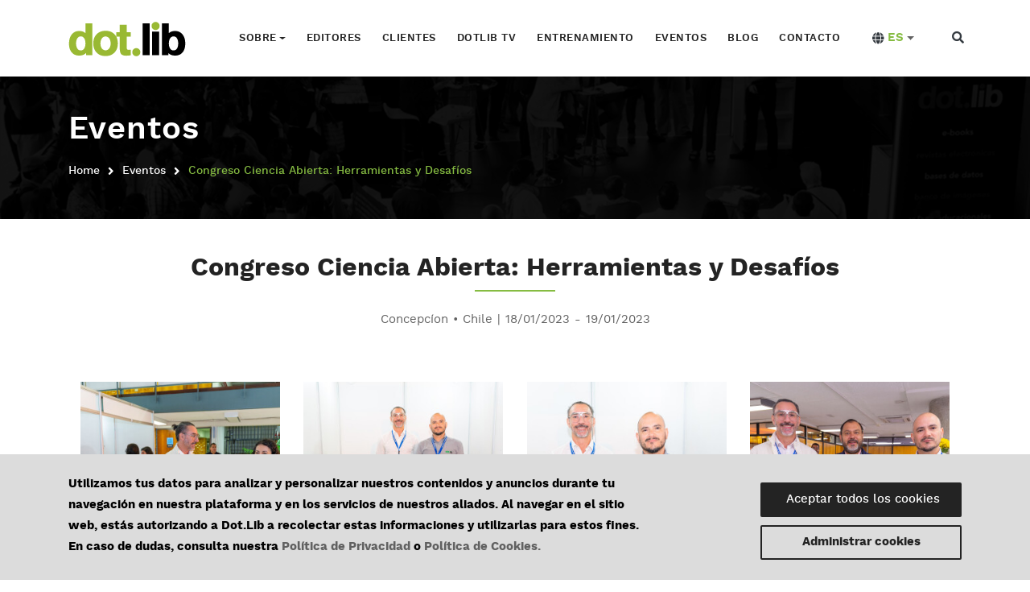

--- FILE ---
content_type: text/html; charset=UTF-8
request_url: https://dotlib.com/es/eventos/congreso-ciencia-abierta-herramientas-y-desafios
body_size: 6574
content:
<!DOCTYPE html>
<html lang="es">

<head>

<!-- metas -->
    <meta charset="utf-8">
    <meta http-equiv="X-UA-Compatible" content="IE=edge" />
    <meta name="viewport" content="width=device-width, initial-scale=1.0, maximum-scale=1.0, user-scalable=no">
    <meta name="csrf-token" content="BMyOdy18kIdWNgxWXkfBfv8quDDExJwj6stocwkL">
    <meta property="fb:app_id" content="826110371201214">
    <meta name="locales" content="pt,en,es">

    
    
    <link rel="alternate" hreflang="es" href="https://dotlib.com/es/eventos/congreso-ciencia-abierta-herramientas-y-desafios" />

    <link rel="prefetch" href="/theme/all.css" as="style">
    <link rel="prefetch" href="/theme/plugins.css" as="style">
    <link rel="prefetch" href="/css/custom.css" as="style">
    <link rel="prefetch" href="/theme/all.js" as="script">
    <link rel="prefetch" href="/js/custom.js?id=1ba500852bfac03d09c2acdf2670847f"  as="script">
    <link rel="prefetch" href="/fonts/worksans/worksans-regular-webfont.woff2" as="font">
    <link rel="prefetch" href="/fonts/worksans/worksans-semibold-webfont.woff2" as="font">
    <link rel="prefetch" href="/fonts/worksans/worksans-bold-webfont.woff2" as="font">
    <link rel="prefetch" href="/fonts/worksans/worksans-medium-webfont.woff2" as="font">

    <!-- Google reCAPTCHA V2 - Checkbox -->
    <meta name="recaptcha_site_key" content="6LeP9qUUAAAAAOh0qmjaaKD6yyEPKu_Ucv3RWRuM">


<!-- title  -->
    <title>Dot.Lib - Congreso Ciencia Abierta: Herramientas y Desafíos </title>

    <!-- favicon -->
    <link rel="shortcut icon" href="/theme/img/favicon.ico">

    <!-- plugins -->
    <link rel="stylesheet" href="/theme/plugins.css?id=c4536e28baf49ff94be546d209f48209" />

    <!-- styles -->
    <link rel="stylesheet" href="/theme/all.css?id=fce4cec16f4af2fa8c263b9b888d8d08" />
    <link rel="stylesheet" href="/css/custom.css?id=51ec80c08d1d45baaab40dec9c6836c3" />

    <link rel="stylesheet" href="https://cdnjs.cloudflare.com/ajax/libs/material-design-iconic-font/2.2.0/css/material-design-iconic-font.min.css">

<!-- Google reCaptcha JavaScript -->
    <script src="https://www.google.com/recaptcha/api.js?onload=onloadCallback&render=explicit" async defer></script>
    <script>
    window.fbAsyncInit = function() {
      FB.init({
        appId      : '826110371201214',
        xfbml      : true,
        version    : 'v6.0'
      });
      FB.AppEvents.logPageView();
    };

    (function(d, s, id){
       var js, fjs = d.getElementsByTagName(s)[0];
       if (d.getElementById(id)) {return;}
       js = d.createElement(s); js.id = id;
       js.src = "https://connect.facebook.net/en_US/sdk.js";
       fjs.parentNode.insertBefore(js, fjs);
     }(document, 'script', 'facebook-jssdk'));
</script>

    </head>

<body>

<!-- start page loading -->
<div id="preloader">
    <div class="row loader">
        <div class="loader-icon"></div>
    </div>
</div>
<!-- end page loading -->

<!-- start main-wrapper section -->
<div class="main-wrapper">
    <h1 class="display-none">Dot.lib</h1>

    <!-- start header section -->
<header class="fixedHeader">
    <div class="navbar-default">

        <!-- start top search -->
<div class="top-search bg-theme">
    <div class="container">
        <form class="search-form" method='get' action="https://dotlib.com/es/busqueda" accept-charset="utf-8">
            <div class="input-group">
                <span class="input-group-addon cursor-pointer">
                    <button class="search-form_submit font-size18 text-white" type="submit">
                        <i class="fas fa-search align-middle"></i>
                    </button>
                </span>
                <input type="text" class="search-form_input form-control" name="q" autocomplete="off"
                       placeholder="Haga su búsqueda...">
                <span class="input-group-addon close-search">
                    <i class="fas fa-times font-size18 line-height-28 margin-5px-top"></i>
                </span>
            </div>
        </form>
    </div>
</div>
<!-- end top search -->

        <div class="container">
            <div class="row align-items-center">
                <div class="col-12 col-lg-12">
                    <div class="menu_area alt-font">
                        <nav class="navbar navbar-expand-lg navbar-light no-padding justify-content-between">
                            <h1 class="display-none">Menu</h1>
                            <div class="navbar-header navbar-header-custom">
                                <!-- start logo -->
                                <a href="https://dotlib.com/es" class="navbar-brand">
                                    <img id="logo" src="/theme/img/logos/logo.png" alt="logo">
                                </a>
                                <!-- end logo -->
                            </div>

                            <div class="navbar-toggler"></div>

                            <!-- menu area -->
                            <ul class="navbar-nav" id="nav">
                                <li class="dropdown px-2">
                                    <a class="dropdown-toggle d-flex align-items-center" href="#" id="navbarDropdown" role="button" data-toggle="dropdown" aria-haspopup="true" aria-expanded="false">
                                        Sobre
                                    </a>
                                    <div class="dropdown-menu rounded-2 bg-dark" aria-labelledby="navbarDropdown">
                                        <a class="dropdown-item text-white not-hover " href="https://dotlib.com/es/sobre">Sobre nosotros</a>
                                        <a class="dropdown-item text-white not-hover " href="https://dotlib.com/es/equipo">Equipo</a>
                                        <a class="dropdown-item text-white not-hover " href="https://dotlib.com/es/servicios">Servicios</a>
                                    </div>
                                </li>
                                <li class="px-2"><a class="" href="https://dotlib.com/es/editores">Editores</a></li>
                                <li class="px-2"><a class="" href="https://dotlib.com/es/clientes">Clientes</a></li>
                                <li class="px-2"><a class="" href="https://dotlib.com/es/dotlib-tv">Dotlib TV</a></li>
                                <li class="px-2"><a class="" href="https://dotlib.com/es/horario-de-entrenamiento">Entrenamiento</a></li>
                                <li class="px-2"><a class="" href="https://dotlib.com/es/eventos">Eventos</a></li>

                                
                                                                    <li class="px-2"><a class="" href="https://dotlib.com/es/blog">Blog</a></li>
                                
                                <li class="px-2"><a class="" href="https://dotlib.com/es/contacto">Contacto</a></li>
                            </ul>
                            <!-- end menu area -->

                            <!-- start attribute navigation -->
                            <div class="d-flex align-items-center">
                                <div class="dropdown dropdown-locale ml-auto mr-3 mr-lg-4 m-lg-0">
                                    <a href="#" class="dropdown-toggle d-flex align-items-center text-uppercase"
                                       role="button" id="dropdownMenuLanguage" data-toggle="dropdown"
                                       aria-haspopup="true" aria-expanded="false">
                                        <i class="text-dark fas fa-globe mr-1"></i>
                                        <b class="text-theme-color">es</b>
                                    </a>

                                    <div class="dropdown-menu lang-list bg-dark rounded-2"
                                         aria-labelledby="dropdownMenuLanguage">
                                        
                                                                                    <a class="dropdown-item text-white font-size14 py-2 "
                                               href="https://dotlib.com/es/locale">PT</a>
                                                                                    <a class="dropdown-item text-white font-size14 py-2 "
                                               href="https://dotlib.com/es/locale/en">EN</a>
                                                                                    <a class="dropdown-item text-white font-size14 py-2 active-link"
                                               href="https://dotlib.com/es/locale/es">ES</a>
                                                                            </div>
                                </div>

                                <div class="attr-nav sm-no-margin sm-margin-70px-right xs-margin-65px-right">
                                    <ul>
                                        <li class="search">
                                            <a class="text-dark" href="javascript:void(0)">
                                                <i class="align-middle fas fa-search"></i>
                                            </a>
                                        </li>
                                    </ul>
                                </div>
                            </div>
                            <!-- end attribute navigation -->

                        </nav>
                    </div>
                </div>
            </div>
        </div>
    </div>

</header>
<!-- end header section -->

        <!-- start page title section -->
<section class="page-title-section bg-img cover-background "
         data-overlay-dark="7"
         data-background="https://s3.amazonaws.com/assets.dotlib.com/public/images/DotLib_Events.png"
         style="background-image: url(https://s3.amazonaws.com/assets.dotlib.com/public/images/DotLib_Events.png);">
    <div class="container">

        <div class="row">
            <div class="col-md-12">
                <h1>Eventos</h1>
            </div>
            <div class="col-md-12 d-none d-md-block">
                <ul>
    <li><a href="https://dotlib.com/es">Home</a></li>
                        <li><a href="https://dotlib.com/es/eventos">Eventos</a></li>
                                <li>Congreso Ciencia Abierta: Herramientas y Desafíos</li>
            </ul>
            </div>
        </div>

    </div>
</section>
<!-- start page title section -->

    <!-- Events detail section -->
    <section>
    <div class="container">
        <div class="section-heading">
            <h3>Congreso Ciencia Abierta: Herramientas y Desafíos</h3>
            <p class="width-55 sm-width-75 xs-width-95">
                Concepcíon • Chile | 18/01/2023 - 19/01/2023
            </p>
        </div>

        <div class="gallery text-center width-100">
                                                <div class="col-lg-3 col-md-6 items finance">
    <a href="https://s3.amazonaws.com/assets.dotlib.com/events/congreso-ciencia-abierta-herramientas-y-desafios/2023/01/biblioteca-udec-132.jpg" class="popimg">
        <div class="project-grid">
            <div class="project-grid-img">
                <img alt="img" src="https://s3.amazonaws.com/assets.dotlib.com/events/congreso-ciencia-abierta-herramientas-y-desafios/2023/01/thumb/biblioteca-udec-132.jpg">
            </div>
        </div>
    </a>
</div>
                                    <div class="col-lg-3 col-md-6 items finance">
    <a href="https://s3.amazonaws.com/assets.dotlib.com/events/congreso-ciencia-abierta-herramientas-y-desafios/2023/01/biblioteca-udec-81.jpg" class="popimg">
        <div class="project-grid">
            <div class="project-grid-img">
                <img alt="img" src="https://s3.amazonaws.com/assets.dotlib.com/events/congreso-ciencia-abierta-herramientas-y-desafios/2023/01/thumb/biblioteca-udec-81.jpg">
            </div>
        </div>
    </a>
</div>
                                    <div class="col-lg-3 col-md-6 items finance">
    <a href="https://s3.amazonaws.com/assets.dotlib.com/events/congreso-ciencia-abierta-herramientas-y-desafios/2023/01/biblioteca-udec-82.jpg" class="popimg">
        <div class="project-grid">
            <div class="project-grid-img">
                <img alt="img" src="https://s3.amazonaws.com/assets.dotlib.com/events/congreso-ciencia-abierta-herramientas-y-desafios/2023/01/thumb/biblioteca-udec-82.jpg">
            </div>
        </div>
    </a>
</div>
                                    <div class="col-lg-3 col-md-6 items finance">
    <a href="https://s3.amazonaws.com/assets.dotlib.com/events/congreso-ciencia-abierta-herramientas-y-desafios/2023/01/biblioteca-udec-dia-2-45.jpg" class="popimg">
        <div class="project-grid">
            <div class="project-grid-img">
                <img alt="img" src="https://s3.amazonaws.com/assets.dotlib.com/events/congreso-ciencia-abierta-herramientas-y-desafios/2023/01/thumb/biblioteca-udec-dia-2-45.jpg">
            </div>
        </div>
    </a>
</div>
                                    <div class="col-lg-3 col-md-6 items finance">
    <a href="https://s3.amazonaws.com/assets.dotlib.com/events/congreso-ciencia-abierta-herramientas-y-desafios/2023/01/biblioteca-udec-dia-2-7.jpg" class="popimg">
        <div class="project-grid">
            <div class="project-grid-img">
                <img alt="img" src="https://s3.amazonaws.com/assets.dotlib.com/events/congreso-ciencia-abierta-herramientas-y-desafios/2023/01/thumb/biblioteca-udec-dia-2-7.jpg">
            </div>
        </div>
    </a>
</div>
                                    </div>
    </div>
</section>

                <section class="politic_cookies">
    <div class="container">
        <div class="row">
            <div class="col-lg-8">
                Utilizamos tus datos para analizar y personalizar nuestros contenidos y anuncios durante tu navegación en nuestra plataforma y en los servicios de nuestros aliados. Al navegar en el sitio web, estás autorizando a Dot.Lib a recolectar estas informaciones y utilizarlas para estos fines. En caso de dudas, consulta nuestra <a href="https://privacidad.dotlib.com//eventos/congreso-ciencia-abierta-herramientas-y-desafios" target="_blank">Política de Privacidad</a> o  <a href="https://privacidad.dotlib.com?tab=cookie" target="_blank">Política de Cookies.</a>            </div>
            <div class="col-lg-4">
                <button class="js_SavePolitic" id="button-undestood-disclaimer"
                        data-post="https://dotlib.com/es/politic-cookies">Aceptar todos los cookies</button>

                <button id="button-manage-cookies"
                        href="#" data-toggle="modal" data-target="#modalAcceptCookies">Administrar cookies</button>
            </div>
        </div>
    </div>
</section>
    
    <div class="modal fade" id="modalAcceptCookies" tabindex="-1" role="dialog" aria-hidden="true">
    <div class="modal-dialog modal-dialog-centered" role="document" style="max-width: 750px !important;">
        <div class="modal-content">
            <div class="modal-header">
                <h3 class="title-modal-accept-cookies m-0">Centro de preferencias de privacidad</h3>
                <button type="button" class="close" data-dismiss="modal" aria-label="Close">
                    <span aria-hidden="true">&times;</span>
                </button>
            </div>
            <div class="modal-body">
                <p>Cuando visitas un sitio, este puede almacenar o recopilar informaciones en tu navegador, especialmente cookies. Esta información puede ser sobre usted, sus preferencias o su dispositivo y es usada mayoritariamente para hacer el sitio funcionar como esperado. Esta información usualmente no va a te identificar directamente, pero se puede entregar una experiencia más personalizada. Como respetamos tu derecho a privacidad, puedes optar por no permitir ciertos tipos de cookies. Clica en los títulos de cada categoría para saber más y cambiar las configuraciones predeterminadas. Todavía, bloquear ciertos tipos de cookies puede afectar tu experiencia usando el sitio y los servicios por él ofrecidos.</p>
                <h5 class="subtitle-modal-accept-cookies">Administrar preferencias de cookies</h5>

                
                                                                                        <div class="card">
                                <div class="card-header" role="tab" id="headingLast">
                                    <div class="d-flex justify-content-between align-items-center" style="margin-top: 0.5rem">
                                        <button class="btn btn-link btn-expand" type="button" data-toggle="collapse" data-target="#collapse0" aria-expanded="false">
                                            <i class="fas fa-plus"></i>
                                            <i class="fas fa-minus" style="display: none;"></i>
                                        </button>
                                        <div>
                                            <span id="title-cookie-in-modal" class="text-left" aria-valuetext="cookies_estritamente_necessarios">
                                                Cookies estritamente necessários
                                            </span>
                                        </div>
                                        <div class="ml-auto always-active-cookies">
                                            Siempre activos                                        </div>
                                    </div>
                                    <div id="collapse0" aria-labelledby="heading" class="collapse">
                                        <p><p>Alguns cookies que usamos são essenciais para o funcionamento do nosso site. Eles geralmente são definidos apenas em resposta a ações feitas por você, o que equivale a uma solicitação de serviços, como definir suas preferências de privacidade, efetuar login ou preencher formulários. Você pode configurar seu navegador para bloqueá-los ou alertá-lo sobre esses cookies, mas algumas partes do site podem não funcionar..</p></p>
                                    </div>
                                </div>
                            </div>
                                                                                                <div class="card">
                                <div class="card-header" role="tab" id="headingLast">
                                    <div class="d-flex justify-content-between align-items-center" style="margin-top: 0.5rem">
                                        <button class="btn btn-link btn-expand" type="button" data-toggle="collapse" data-target="#collapse1" aria-expanded="false">
                                            <i class="fas fa-plus"></i>
                                            <i class="fas fa-minus" style="display: none;"></i>
                                        </button>
                                        <div class="title-card-modal">
                                            <span id="title-cookie-in-modal" class="text-left" aria-valuetext="cookies_de_segmentacao_e_rastreamento">
                                                Cookies de segmentação e rastreamento
                                            </span>
                                        </div>
                                        <label class="switch ml-auto">
                                            <input type="checkbox" checked>
                                            <span class="slider round"
                                                  id="slider-round-to-accept-cookies-1"></span>
                                        </label>
                                    </div>
                                    <div id="collapse1" class="collapse" aria-labelledby="heading1">
                                        <p><p>Estes cookies são definidos através do nosso site pelos nossos parceiros de publicidade. Eles podem ser usados por essas empresas para criar um perfil de seus interesses e exibir anúncios relevantes em outros sites. Eles trabalham identificando exclusivamente seu navegador e dispositivo. Se você não permitir esses cookies, não experimentará nossa publicidade segmentada em diferentes sites. Esses cookies coletam informações relacionadas à origem da sua visita, onde você foi exposto à publicidade de nossa empresa, que recurso de publicidade você viu, se você chegou direta ou indiretamente ao nosso site, o dispositivo usado para visitar nosso site e quais downloads você realizou. Essas informações são coletadas anonimamente por meio de fornecedores terceirizados. Além disso, também utilizamos cookies em determinadas páginas do nosso site para nos comunicarmos com fornecedores de dados de terceiros para expandir seu comportamento digital. Isso nos ajuda a entender e segmentar anúncios mais relevantes no futuro. As informações que recebemos são todas agregadas e anônimas, mas incluem estatísticas como dados demográficos, comportamento online, interesses de produtos e estilo de vida. Os cookies de segmentação e rastreamento são fornecidos por fornecedores confiáveis de terceiros. Caso necessite de mais informações sobre nossos fornecedores e como esses cookies operam, entre em contato conosco enviando um e-mail para o seguinte endereço: <a href="mailto:lgpd@dotlib.com">lgpd@dotlib.com</a>.<br></p></p>
                                    </div>
                                </div>
                            </div>
                                                            
                            </div>
            <div class="modal-footer">
                <button type="button" class="js_SavePolitic btn btn-success" id="button-to-accept-cookies" data-dismiss="modal"
                        aria-label="Close" data-post="https://dotlib.com/es/politic-cookies">
                    <div id="text-button-to-accept-cookies">Confirmar mis elecciones</div>
                </button>
            </div>
        </div>
    </div>
</div>


    <!-- start footer section -->
<footer>
    <div class="container">
        <div class="row">
            <div class="col-lg-2 col-md-2 sm-margin-30px-bottom">
                <a href="https://dotlib.com/es">
                    <img alt="footer-logo" src="/theme/img/logos/logo-footer.png">
                </a>
            </div>

            <article class="col-lg-7 col-md-7 sm-margin-30px-bottom d-lg-block">
                <h3 class="footer-title-style2 text-theme-color font-weight-700">Menú</h3>
                <div class="row">
                    <div class="col-md-4 no-padding-right xs-padding-15px-right">
                        <ul class="footer-list xs-margin-5px-bottom">
                            <li><a href="https://dotlib.com/es/sobre">Sobre nosotros</a></li>
                            <li><a href="https://dotlib.com/es/equipo">Equipo</a></li>
                            <li><a href="https://dotlib.com/es/editores">Editores</a></li>
                            <li><a href="https://dotlib.com/es/servicios">Servicios</a></li>
                        </ul>
                    </div>
                    <div class="col-md-4 no-padding-right xs-padding-15px-right">
                        <ul class="footer-list xs-margin-5px-bottom">
                            <li><a href="https://dotlib.com/es/eventos">Eventos</a></li>
                            <li><a href="https://dotlib.com/es/clientes">Clientes</a></li>
                                                            <li><a href="https://dotlib.com/es/blog">Blog</a></li>
                            
                                                            <li><a href="https://dotlib.com/es/dotlib-tv">DotLib TV</a></li>
                                                    </ul>
                    </div>
                    <div class="col-md-4 no-padding-right xs-padding-15px-right">
                        <ul class="footer-list xs-margin-5px-bottom">
                            <li><a href="https://dotlib.com/es/contacto">Contacto</a></li>
                            <li><a href="https://privacidad.dotlib.com/" target="_blank">Política de Privacidad</a></li>
                            <li><a href="https://privacidad.dotlib.com/?tab=cookie" target="_blank">Política de Cookies</a></li>
                        </ul>
                    </div>
                </div>
            </article>

            <article class="col-lg-3 col-md-3">
                <h3 class="footer-title-style2 text-theme-color font-weight-700">Productos</h3>
                <ul class="footer-list">
                    <li>
                        <a href="https://meds.cognys.com/" target="_blank">Cognys Meds</a>
                    </li>
                </ul>
            </article>
        </div>
    </div>
    <div class="footer-bar xs-font-size13">
        <div class="container">
            <div class="row">
                <div class="col-md-6 text-left">
                    <a href="https://www.linkedin.com/company/dotlib/" target="_blank" rel="nofollow"><img class="social-icon" src="https://dotlib.com/theme/img/icons/icoin.png" alt="DotLib no Linkedin"></a>
                    <a href="https://business.facebook.com/dotliblatam/" target="_blank" rel="nofollow"><img class="social-icon" src="https://dotlib.com/theme/img/icons/icoface.png" alt="DotLib no Facebook"></a>
                    <a href="https://www.instagram.com/dotliblatam/" target="_blank" rel="nofollow"><img class="social-icon" src="https://dotlib.com/theme/img/icons/icoinsta.png" alt="DotLib no Instagram"></a>
                    <a href="https://twitter.com/dotlib" target="_blank" rel="nofollow"><img class="social-icon" src="https://dotlib.com/theme/img/icons/icotwitter.png" alt="DotLib no Tumbler"></a>
                    <a href="https://www.youtube.com/user/tvdotlib" target="_blank" rel="nofollow"><img class="social-icon" src="https://dotlib.com/theme/img/icons/icoyoutube.png" alt="DotLib no Tumbler"></a>
                </div>
                <div class="col-md-6 text-right">
                    <p>&copy; Copyright Dot.lib 2026. All Rights Reserved..</p>
                </div>
            </div>
        </div>
    </div>
</footer>
<!-- end footer section -->

</div>

<!-- all scripts site -->
<script src="/theme/all.js?id=af61c0e422632fa4b90c5cbf6ab2f907"></script>
<script src="/js/custom.js?id=1ba500852bfac03d09c2acdf2670847f"></script>

            <script>

            $(document).ready(function() {
                $('.btn-expand').click(function() {
                    const card = $(this).closest('.card');
                    const collapse = card.find('.collapse');
                    const expandIcon = $(this).find('.fas');

                    if (collapse.hasClass('show')) {
                        expandIcon.addClass('fa-plus').removeClass('fa-minus');
                        collapse.collapse('hide');
                    } else {
                        $('.card .collapse.show').collapse('hide');
                        $('.card .btn-expand .fas').removeClass('fa-minus').addClass('fa-plus');

                        expandIcon.removeClass('fa-plus').addClass('fa-minus');
                        collapse.collapse('show');
                    }
                });

                $('.collapse').on('hidden.bs.collapse', function () {
                    const card = $(this).closest('.card');
                    card.find('.btn-expand .fas').removeClass('fa-minus').addClass('fa-plus');
                });
            });

            const key = 1;
            const checkboxes = $('[id^=slider-round-to-accept-cookies-]');
            const cookies = [];

            $('#slider-round-to-accept-cookies-last').click(function () {
                for (let i = 0; i <= key; i++) {
                    if ($('#slider-round-to-accept-cookies-last').parent().find('input').is(':checked')) {
                        $('#slider-round-to-accept-cookies-' + i).parent().find('input').prop('checked', false);
                    } else {
                        $('#slider-round-to-accept-cookies-' + i).parent().find('input').prop('checked', true);
                    }
                }
            });

            function updateCookies() {
                cookies.length = 0;
                checkboxes.each(function (i, checkbox) {
                    if ($(checkbox).parent().find('input').is(':checked')) {
                        const type = $(checkbox).parent().siblings().find('span').attr('aria-valuetext');
                        cookies.push(type);
                    }
                });
            }

            $('.card-header').click(function () {
                updateCookies();
            });

            $('#button-to-accept-cookies').click(function () {
                updateCookies();

                $.ajax({
                    url: 'https://dotlib.com/es/cookies-accepted',
                    type: 'POST',
                    data: {
                        cookies: cookies,
                        _token: 'BMyOdy18kIdWNgxWXkfBfv8quDDExJwj6stocwkL'
                    },
                });
            });

            $('#button-undestood-disclaimer').click(function () {
                updateCookies();

                $.ajax({
                    url: 'https://dotlib.com/es/cookies-accepted',
                    type: 'POST',
                    data: {
                        cookies: cookies,
                        _token: 'BMyOdy18kIdWNgxWXkfBfv8quDDExJwj6stocwkL'
                    },
                });
            });
        </script>
    
<script>
    $(function () {
        $('[data-modal]').on('click', function (e) {
            e.preventDefault();
            let modal = $('#contactModal');
            let contactType = $(this).data('contact-type');

            modal.modal('show');

            let contatcTypeInput = modal.find('form').find('input[name="contact_type"]');

            if (typeof contactType !== 'undefined') {
                contatcTypeInput.val(contactType)
            } else {
                contatcTypeInput.val('message')
            }
        });
    });
</script>
</body>

</html>


--- FILE ---
content_type: text/css
request_url: https://dotlib.com/css/custom.css?id=51ec80c08d1d45baaab40dec9c6836c3
body_size: 6482
content:
/*! Generated by Font Squirrel (https://www.fontsquirrel.com) on May 7, 2019 */@font-face{font-family:Work Sans;font-style:normal;font-weight:100;src:url(/fonts/worksans/worksans-thin-webfont.woff2) format("woff2"),url(/fonts/worksans/worksans-thin-webfont.woff) format("woff"),url(/fonts/worksans/worksans-thin-webfont.ttf) format("truetype")}@font-face{font-family:Work Sans;font-style:italic;font-weight:300;src:url(/fonts/worksans/worksans-thinitalic-webfont.woff2) format("woff2"),url(/fonts/worksans/worksans-thinitalic-webfont.woff) format("woff"),url(/fonts/worksans/worksans-thinitalic-webfont.ttf) format("truetype")}@font-face{font-family:Work Sans;font-style:normal;font-weight:600;src:url(/fonts/worksans/worksans-semibold-webfont.woff2) format("woff2"),url(/fonts/worksans/worksans-semibold-webfont.woff) format("woff"),url(/fonts/worksans/worksans-semibold-webfont.ttf) format("truetype")}@font-face{font-family:Work Sans;font-style:italic;font-weight:600;src:url(/fonts/worksans/worksans-semibolditalic-webfont.woff2) format("woff2"),url(/fonts/worksans/worksans-semibolditalic-webfont.woff) format("woff"),url(/fonts/worksans/worksans-semibolditalic-webfont.ttf) format("truetype")}@font-face{font-family:Work Sans;font-style:normal;font-weight:700;src:url(/fonts/worksans/worksans-bold-webfont.woff2) format("woff2"),url(/fonts/worksans/worksans-bold-webfont.woff) format("woff"),url(/fonts/worksans/worksans-bold-webfont.ttf) format("truetype")}@font-face{font-family:Work Sans;font-style:italic;font-weight:700;src:url(/fonts/worksans/worksans-bolditalic-webfont.woff2) format("woff2"),url(/fonts/worksans/worksans-bolditalic-webfont.woff) format("woff"),url(/fonts/worksans/worksans-bolditalic-webfont.ttf) format("truetype")}@font-face{font-family:Work Sans;font-style:normal;font-weight:300;src:url(/fonts/worksans/worksans-light-webfont.woff2) format("woff2"),url(/fonts/worksans/worksans-light-webfont.woff) format("woff"),url(/fonts/worksans/worksans-light-webfont.ttf) format("truetype")}@font-face{font-family:Work Sans;font-style:italic;font-weight:300;src:url(/fonts/worksans/worksans-lightitalic-webfont.woff2) format("woff2"),url(/fonts/worksans/worksans-lightitalic-webfont.woff) format("woff"),url(/fonts/worksans/worksans-lightitalic-webfont.ttf) format("truetype")}@font-face{font-family:Work Sans;font-style:normal;font-weight:500;src:url(/fonts/worksans/worksans-medium-webfont.woff2) format("woff2"),url(/fonts/worksans/worksans-medium-webfont.woff) format("woff"),url(/fonts/worksans/worksans-medium-webfont.ttf) format("truetype")}@font-face{font-family:Work Sans;font-style:italic;font-weight:500;src:url(/fonts/worksans/worksans-mediumitalic-webfont.woff2) format("woff2"),url(/fonts/worksans/worksans-mediumitalic-webfont.woff) format("woff"),url(/fonts/worksans/worksans-mediumitalic-webfont.ttf) format("truetype")}@font-face{font-family:Work Sans;font-style:normal;font-weight:400;src:url(/fonts/worksans/worksans-regular-webfont.woff2) format("woff2"),url(/fonts/worksans/worksans-regular-webfont.woff) format("woff"),url(/fonts/worksans/worksans-regular-webfont.ttf) format("truetype")}
@charset "UTF-8";.pretty *{box-sizing:border-box}.pretty input:not([type=checkbox]):not([type=radio]){display:none}.pretty{display:inline-block;line-height:1;margin-right:1em;position:relative;white-space:nowrap}.pretty input{cursor:pointer;height:100%;left:0;margin:0;min-width:1em;opacity:0;padding:0;position:absolute;top:0;width:100%;z-index:2}.pretty .state label{display:inline-block;font-weight:400;margin:0;min-width:calc(1em + 2px);position:static;text-indent:1.5em}.pretty .state label:after,.pretty .state label:before{background-color:transparent;border:1px solid transparent;border-radius:0;box-sizing:border-box;content:"";display:block;height:calc(1em + 2px);left:0;position:absolute;top:calc(-108% + 1em);width:calc(1em + 2px);z-index:0}.pretty .state label:before{border-color:#bdc3c7}.pretty .state.p-is-hover,.pretty .state.p-is-indeterminate{display:none}@-webkit-keyframes zoom{0%{opacity:0;transform:scale(0)}}@keyframes zoom{0%{opacity:0;transform:scale(0)}}@-webkit-keyframes tada{0%{-webkit-animation-timing-function:ease-in;animation-timing-function:ease-in;opacity:0;transform:scale(7)}38%{-webkit-animation-timing-function:ease-out;animation-timing-function:ease-out;opacity:1;transform:scale(1)}55%{-webkit-animation-timing-function:ease-in;animation-timing-function:ease-in;transform:scale(1.5)}72%{-webkit-animation-timing-function:ease-out;animation-timing-function:ease-out;transform:scale(1)}81%{-webkit-animation-timing-function:ease-in;animation-timing-function:ease-in;transform:scale(1.24)}89%{-webkit-animation-timing-function:ease-out;animation-timing-function:ease-out;transform:scale(1)}95%{-webkit-animation-timing-function:ease-in;animation-timing-function:ease-in;transform:scale(1.04)}to{-webkit-animation-timing-function:ease-out;animation-timing-function:ease-out;transform:scale(1)}}@keyframes tada{0%{-webkit-animation-timing-function:ease-in;animation-timing-function:ease-in;opacity:0;transform:scale(7)}38%{-webkit-animation-timing-function:ease-out;animation-timing-function:ease-out;opacity:1;transform:scale(1)}55%{-webkit-animation-timing-function:ease-in;animation-timing-function:ease-in;transform:scale(1.5)}72%{-webkit-animation-timing-function:ease-out;animation-timing-function:ease-out;transform:scale(1)}81%{-webkit-animation-timing-function:ease-in;animation-timing-function:ease-in;transform:scale(1.24)}89%{-webkit-animation-timing-function:ease-out;animation-timing-function:ease-out;transform:scale(1)}95%{-webkit-animation-timing-function:ease-in;animation-timing-function:ease-in;transform:scale(1.04)}to{-webkit-animation-timing-function:ease-out;animation-timing-function:ease-out;transform:scale(1)}}@-webkit-keyframes jelly{0%{transform:scaleX(1)}30%{transform:scale3d(.75,1.25,1)}40%{transform:scale3d(1.25,.75,1)}50%{transform:scale3d(.85,1.15,1)}65%{transform:scale3d(1.05,.95,1)}75%{transform:scale3d(.95,1.05,1)}to{transform:scaleX(1)}}@keyframes jelly{0%{transform:scaleX(1)}30%{transform:scale3d(.75,1.25,1)}40%{transform:scale3d(1.25,.75,1)}50%{transform:scale3d(.85,1.15,1)}65%{transform:scale3d(1.05,.95,1)}75%{transform:scale3d(.95,1.05,1)}to{transform:scaleX(1)}}@-webkit-keyframes rotate{0%{opacity:0;transform:translateZ(-200px) rotate(-45deg)}to{opacity:1;transform:translateZ(0) rotate(0)}}@keyframes rotate{0%{opacity:0;transform:translateZ(-200px) rotate(-45deg)}to{opacity:1;transform:translateZ(0) rotate(0)}}@-webkit-keyframes pulse{0%{box-shadow:0 0 0 0 #bdc3c7}to{box-shadow:0 0 0 1.5em hsla(204,8%,76%,0)}}@keyframes pulse{0%{box-shadow:0 0 0 0 #bdc3c7}to{box-shadow:0 0 0 1.5em hsla(204,8%,76%,0)}}.pretty.p-default.p-fill .state label:after{transform:scale(1)}.pretty.p-default .state label:after{transform:scale(.6)}.pretty.p-default input:checked~.state label:after{background-color:#bdc3c7!important}.pretty.p-default.p-thick .state label:after,.pretty.p-default.p-thick .state label:before{border-width:.1428571429em}.pretty.p-default.p-thick .state label:after{transform:scale(.4)!important}.pretty.p-icon .state .icon{border:1px solid transparent;font-size:1em;height:calc(1em + 2px);left:0;line-height:normal;opacity:0;position:absolute;text-align:center;top:calc(-108% + 1em);width:calc(1em + 2px);z-index:1}.pretty.p-icon .state .icon:before{align-items:center;display:flex;flex:1;height:100%;justify-content:center;line-height:1;margin:0;text-align:center;width:100%}.pretty.p-icon input:checked~.state .icon{opacity:1}.pretty.p-icon input:checked~.state label:before{border-color:#5a656b}.pretty.p-svg .state .svg{border:1px solid transparent;font-size:1em;height:calc(1em + 2px);left:0;line-height:normal;opacity:0;position:absolute;text-align:center;top:calc(-108% + 1em);width:calc(1em + 2px);z-index:1}.pretty.p-svg .state svg{align-items:center;display:flex;flex:1;height:100%;justify-content:center;line-height:1;margin:0;text-align:center;width:100%}.pretty.p-svg input:checked~.state .svg{opacity:1}.pretty.p-image .state img{height:calc(1em + 2px);left:0;line-height:normal;opacity:0;position:absolute;text-align:center;top:0;top:calc(-108% + 1em);transform:scale(.8);width:calc(1em + 2px);z-index:0}.pretty.p-image input:checked~.state img{opacity:1}.pretty.p-switch input{min-width:2em}.pretty.p-switch .state{position:relative}.pretty.p-switch .state:before{border:1px solid #bdc3c7;border-radius:60px;box-sizing:unset;content:"";height:calc(1em + 2px);position:absolute;top:0;top:calc(-116% + 1em);transition:all .5s ease;width:2em;z-index:0}.pretty.p-switch .state label{text-indent:2.5em}.pretty.p-switch .state label:after,.pretty.p-switch .state label:before{border-color:transparent;border-radius:100%;left:0;transform:scale(.8);transition:all .5s ease}.pretty.p-switch .state label:after{background-color:#bdc3c7!important}.pretty.p-switch input:checked~.state:before{border-color:#5a656b}.pretty.p-switch input:checked~.state label:before{opacity:0}.pretty.p-switch input:checked~.state label:after{background-color:#5a656b!important;left:1em}.pretty.p-switch.p-fill input:checked~.state:before{background-color:#5a656b!important;border-color:#5a656b}.pretty.p-switch.p-fill input:checked~.state label:before{opacity:0}.pretty.p-switch.p-fill input:checked~.state label:after{background-color:#fff!important;left:1em}.pretty.p-switch.p-slim .state:before{background:#bdc3c7!important;height:.1em;top:calc(50% - .1em)}.pretty.p-switch.p-slim input:checked~.state:before{background-color:#5a656b!important;border-color:#5a656b}.pretty.p-has-hover input:hover~.state:not(.p-is-hover){display:none}.pretty.p-has-hover input:hover~.state.p-is-hover,.pretty.p-has-hover input:hover~.state.p-is-hover .icon{display:block}.pretty.p-has-focus input:focus~.state label:before{box-shadow:0 0 3px 0 #bdc3c7}.pretty.p-has-indeterminate input[type=checkbox]:indeterminate~.state:not(.p-is-indeterminate){display:none}.pretty.p-has-indeterminate input[type=checkbox]:indeterminate~.state.p-is-indeterminate{display:block}.pretty.p-has-indeterminate input[type=checkbox]:indeterminate~.state.p-is-indeterminate .icon{display:block;opacity:1}.pretty.p-toggle .state.p-on{display:none;opacity:0}.pretty.p-toggle .state .icon,.pretty.p-toggle .state .svg,.pretty.p-toggle .state img,.pretty.p-toggle .state.p-off{display:inherit;opacity:1}.pretty.p-toggle .state.p-off .icon{color:#bdc3c7}.pretty.p-toggle input:checked~.state.p-on{display:inherit;opacity:1}.pretty.p-toggle input:checked~.state.p-off{display:none;opacity:0}.pretty.p-plain input:checked~.state label:before,.pretty.p-plain.p-toggle .state label:before{content:none}.pretty.p-plain.p-plain .icon{transform:scale(1.1)}.pretty.p-round .state label:after,.pretty.p-round .state label:before{border-radius:100%}.pretty.p-round.p-icon .state .icon{border-radius:100%;overflow:hidden}.pretty.p-round.p-icon .state .icon:before{transform:scale(.8)}.pretty.p-curve .state label:after,.pretty.p-curve .state label:before{border-radius:20%}.pretty.p-smooth .icon,.pretty.p-smooth .svg,.pretty.p-smooth label:after,.pretty.p-smooth label:before{transition:all .5s ease}.pretty.p-smooth input:checked+.state label:after{transition:all .3s ease}.pretty.p-smooth input:checked+.state .icon,.pretty.p-smooth input:checked+.state .svg,.pretty.p-smooth input:checked+.state img,.pretty.p-smooth.p-default input:checked+.state label:after{-webkit-animation:zoom .2s ease;animation:zoom .2s ease}.pretty.p-smooth.p-plain input:checked+.state label:before{content:"";transform:scale(0);transition:all .5s ease}.pretty.p-tada:not(.p-default) input:checked+.state .icon,.pretty.p-tada:not(.p-default) input:checked+.state .svg,.pretty.p-tada:not(.p-default) input:checked+.state img,.pretty.p-tada:not(.p-default) input:checked+.state label:after,.pretty.p-tada:not(.p-default) input:checked+.state label:before{-webkit-animation:tada .7s cubic-bezier(.25,.46,.45,.94) 1 alternate;animation:tada .7s cubic-bezier(.25,.46,.45,.94) 1 alternate;opacity:1}.pretty.p-jelly:not(.p-default) input:checked+.state .icon,.pretty.p-jelly:not(.p-default) input:checked+.state .svg,.pretty.p-jelly:not(.p-default) input:checked+.state img,.pretty.p-jelly:not(.p-default) input:checked+.state label:after,.pretty.p-jelly:not(.p-default) input:checked+.state label:before{-webkit-animation:jelly .7s cubic-bezier(.25,.46,.45,.94);animation:jelly .7s cubic-bezier(.25,.46,.45,.94);opacity:1}.pretty.p-jelly:not(.p-default) input:checked+.state label:before{border-color:transparent}.pretty.p-rotate:not(.p-default) input:checked~.state .icon,.pretty.p-rotate:not(.p-default) input:checked~.state .svg,.pretty.p-rotate:not(.p-default) input:checked~.state img,.pretty.p-rotate:not(.p-default) input:checked~.state label:after,.pretty.p-rotate:not(.p-default) input:checked~.state label:before{-webkit-animation:rotate .7s cubic-bezier(.25,.46,.45,.94);animation:rotate .7s cubic-bezier(.25,.46,.45,.94);opacity:1}.pretty.p-rotate:not(.p-default) input:checked~.state label:before{border-color:transparent}.pretty.p-pulse:not(.p-switch) input:checked~.state label:before{-webkit-animation:pulse 1s;animation:pulse 1s}.pretty input[disabled]{cursor:not-allowed;display:none}.pretty input[disabled]~*{opacity:.5}.pretty.p-locked input{cursor:not-allowed;display:none}.pretty input:checked~.state.p-primary label:after,.pretty.p-toggle .state.p-primary label:after{background-color:#428bca!important}.pretty input:checked~.state.p-primary .icon,.pretty input:checked~.state.p-primary .svg,.pretty.p-toggle .state.p-primary .icon,.pretty.p-toggle .state.p-primary .svg{stroke:#fff;color:#fff}.pretty input:checked~.state.p-primary-o label:before,.pretty.p-toggle .state.p-primary-o label:before{border-color:#428bca}.pretty input:checked~.state.p-primary-o label:after,.pretty.p-toggle .state.p-primary-o label:after{background-color:transparent}.pretty input:checked~.state.p-primary-o .icon,.pretty input:checked~.state.p-primary-o .svg,.pretty input:checked~.state.p-primary-o svg,.pretty.p-toggle .state.p-primary-o .icon,.pretty.p-toggle .state.p-primary-o .svg,.pretty.p-toggle .state.p-primary-o svg{stroke:#428bca;color:#428bca}.pretty.p-default:not(.p-fill) input:checked~.state.p-primary-o label:after{background-color:#428bca!important}.pretty.p-switch input:checked~.state.p-primary:before{border-color:#428bca}.pretty.p-switch.p-fill input:checked~.state.p-primary:before{background-color:#428bca!important}.pretty.p-switch.p-slim input:checked~.state.p-primary:before{background-color:#245682!important;border-color:#245682}.pretty input:checked~.state.p-info label:after,.pretty.p-toggle .state.p-info label:after{background-color:#5bc0de!important}.pretty input:checked~.state.p-info .icon,.pretty input:checked~.state.p-info .svg,.pretty.p-toggle .state.p-info .icon,.pretty.p-toggle .state.p-info .svg{stroke:#fff;color:#fff}.pretty input:checked~.state.p-info-o label:before,.pretty.p-toggle .state.p-info-o label:before{border-color:#5bc0de}.pretty input:checked~.state.p-info-o label:after,.pretty.p-toggle .state.p-info-o label:after{background-color:transparent}.pretty input:checked~.state.p-info-o .icon,.pretty input:checked~.state.p-info-o .svg,.pretty input:checked~.state.p-info-o svg,.pretty.p-toggle .state.p-info-o .icon,.pretty.p-toggle .state.p-info-o .svg,.pretty.p-toggle .state.p-info-o svg{stroke:#5bc0de;color:#5bc0de}.pretty.p-default:not(.p-fill) input:checked~.state.p-info-o label:after{background-color:#5bc0de!important}.pretty.p-switch input:checked~.state.p-info:before{border-color:#5bc0de}.pretty.p-switch.p-fill input:checked~.state.p-info:before{background-color:#5bc0de!important}.pretty.p-switch.p-slim input:checked~.state.p-info:before{background-color:#2390b0!important;border-color:#2390b0}.pretty input:checked~.state.p-success label:after,.pretty.p-toggle .state.p-success label:after{background-color:#5cb85c!important}.pretty input:checked~.state.p-success .icon,.pretty input:checked~.state.p-success .svg,.pretty.p-toggle .state.p-success .icon,.pretty.p-toggle .state.p-success .svg{stroke:#fff;color:#fff}.pretty input:checked~.state.p-success-o label:before,.pretty.p-toggle .state.p-success-o label:before{border-color:#5cb85c}.pretty input:checked~.state.p-success-o label:after,.pretty.p-toggle .state.p-success-o label:after{background-color:transparent}.pretty input:checked~.state.p-success-o .icon,.pretty input:checked~.state.p-success-o .svg,.pretty input:checked~.state.p-success-o svg,.pretty.p-toggle .state.p-success-o .icon,.pretty.p-toggle .state.p-success-o .svg,.pretty.p-toggle .state.p-success-o svg{stroke:#5cb85c;color:#5cb85c}.pretty.p-default:not(.p-fill) input:checked~.state.p-success-o label:after{background-color:#5cb85c!important}.pretty.p-switch input:checked~.state.p-success:before{border-color:#5cb85c}.pretty.p-switch.p-fill input:checked~.state.p-success:before{background-color:#5cb85c!important}.pretty.p-switch.p-slim input:checked~.state.p-success:before{background-color:#357935!important;border-color:#357935}.pretty input:checked~.state.p-warning label:after,.pretty.p-toggle .state.p-warning label:after{background-color:#f0ad4e!important}.pretty input:checked~.state.p-warning .icon,.pretty input:checked~.state.p-warning .svg,.pretty.p-toggle .state.p-warning .icon,.pretty.p-toggle .state.p-warning .svg{stroke:#fff;color:#fff}.pretty input:checked~.state.p-warning-o label:before,.pretty.p-toggle .state.p-warning-o label:before{border-color:#f0ad4e}.pretty input:checked~.state.p-warning-o label:after,.pretty.p-toggle .state.p-warning-o label:after{background-color:transparent}.pretty input:checked~.state.p-warning-o .icon,.pretty input:checked~.state.p-warning-o .svg,.pretty input:checked~.state.p-warning-o svg,.pretty.p-toggle .state.p-warning-o .icon,.pretty.p-toggle .state.p-warning-o .svg,.pretty.p-toggle .state.p-warning-o svg{stroke:#f0ad4e;color:#f0ad4e}.pretty.p-default:not(.p-fill) input:checked~.state.p-warning-o label:after{background-color:#f0ad4e!important}.pretty.p-switch input:checked~.state.p-warning:before{border-color:#f0ad4e}.pretty.p-switch.p-fill input:checked~.state.p-warning:before{background-color:#f0ad4e!important}.pretty.p-switch.p-slim input:checked~.state.p-warning:before{background-color:#c77c11!important;border-color:#c77c11}.pretty input:checked~.state.p-danger label:after,.pretty.p-toggle .state.p-danger label:after{background-color:#d9534f!important}.pretty input:checked~.state.p-danger .icon,.pretty input:checked~.state.p-danger .svg,.pretty.p-toggle .state.p-danger .icon,.pretty.p-toggle .state.p-danger .svg{stroke:#fff;color:#fff}.pretty input:checked~.state.p-danger-o label:before,.pretty.p-toggle .state.p-danger-o label:before{border-color:#d9534f}.pretty input:checked~.state.p-danger-o label:after,.pretty.p-toggle .state.p-danger-o label:after{background-color:transparent}.pretty input:checked~.state.p-danger-o .icon,.pretty input:checked~.state.p-danger-o .svg,.pretty input:checked~.state.p-danger-o svg,.pretty.p-toggle .state.p-danger-o .icon,.pretty.p-toggle .state.p-danger-o .svg,.pretty.p-toggle .state.p-danger-o svg{stroke:#d9534f;color:#d9534f}.pretty.p-default:not(.p-fill) input:checked~.state.p-danger-o label:after{background-color:#d9534f!important}.pretty.p-switch input:checked~.state.p-danger:before{border-color:#d9534f}.pretty.p-switch.p-fill input:checked~.state.p-danger:before{background-color:#d9534f!important}.pretty.p-switch.p-slim input:checked~.state.p-danger:before{background-color:#a02622!important;border-color:#a02622}.pretty.p-bigger .icon,.pretty.p-bigger .img,.pretty.p-bigger .svg,.pretty.p-bigger label:after,.pretty.p-bigger label:before{font-size:1.2em!important;top:calc(-135% + 1em)!important}.pretty.p-bigger label{text-indent:1.7em}@media print{.pretty .state .icon,.pretty .state label:after,.pretty .state label:before,.pretty .state:before{-webkit-print-color-adjust:exact;print-color-adjust:exact;color-adjust:exact}}.underline{margin-bottom:38px!important;padding-bottom:0!important;position:relative}.underline:after{background-color:#000;bottom:-22px!important;content:"";height:8px!important;left:0;position:absolute;width:60px!important}.underline.underline-full:after{width:100%!important}.underline.underline-thin:after{bottom:-8px!important;height:2px!important}.underline.underline-green:after{background-color:#86bc42}.hifen{position:relative}.hifen:after{background-color:#000;content:"";height:2px!important;left:-21px;position:absolute;top:50%;width:15px!important}.hifen.hifen-green:after{background-color:#86bc42}@media only screen and (max-width:768px){.border-sm-bottom{border-bottom:1px solid #dee2e6}}.cursor-pointer{cursor:pointer}@-webkit-keyframes loading-bounce{0%,to{-webkit-transform:scale(0)}50%{-webkit-transform:scale(1)}}@keyframes loading-bounce{0%,to{transform:scale(0);-webkit-transform:scale(0)}50%{transform:scale(1);-webkit-transform:scale(1)}}.loading{height:40px;margin:40px auto;position:relative;width:40px}.loading-bounce{-webkit-animation:loading-bounce 2s ease-in-out infinite;animation:loading-bounce 2s ease-in-out infinite;left:0;opacity:.4;position:absolute;top:0}.loading-bounce:last-child{-webkit-animation-delay:-1s;animation-delay:-1s}header{z-index:10}.dropdown .dropdown-menu.lang-list{min-width:auto;width:auto}.dropdown .dropdown-menu.lang-list .dropdown-item:hover{background-color:#86bc42;color:#fff!important}.butn{z-index:1}.butn-success{background:#86bc42!important;color:#fff!important}.butn.butn-inverse{background:#fff;border:1px solid #86bc42;color:#86bc42}.butn.butn-inverse:hover{background:#86bc42;color:#fff!important}.butn.butn-inverse:hover:after{z-index:-1}.butn.not-hover:hover:after{width:0}.page-item .page-link{color:#86bc42}.page-item.active .page-link{background-color:#86bc42;border-color:#86bc42}.tooltip .arrow:before{border-top-color:#fff;box-shadow:0 .125rem .25rem rgba(0,0,0,.085)}.tooltip .tooltip-inner{background:#fff;box-shadow:0 .125rem .25rem rgba(0,0,0,.085);color:#000}.testimonials-section{background:#f0f0f0}.testimonials-section .owl-nav .owl-next,.testimonials-section .owl-nav .owl-prev{background:transparent!important;box-shadow:none;display:none;height:auto;width:auto}.testimonials-section .owl-nav .owl-prev{left:50px}.testimonials-section .owl-nav .owl-next{right:50px}.testimonials-section .owl-nav i{font-size:inherit}.article-section .owl-stage{display:flex}.article-section .owl-nav .owl-next,.article-section .owl-nav .owl-prev{box-shadow:none;position:absolute;top:50%;transform:translateY(-50%)}.article-section .owl-nav .owl-next i,.article-section .owl-nav .owl-prev i{font-size:inherit}.article-section .owl-nav .owl-prev{left:-85px}.article-section .owl-nav .owl-next{right:-85px}.article-section .owl-dots{text-align:center}.article-section .owl-dots .custom-dot span{background:rgba(0,0,0,.2)}.article-section .owl-dots .custom-dot.active span{background-color:#86bc42}.side-bar .widget .widget-title h6:after{bottom:-5px;height:5px;width:60px}.side-bar .widget .widget-title .title{font-size:16px}.list-unstyled li:after{content:none!important}.list-unstyled li:before{content:"•"!important;left:0;position:absolute}.mailform input,.mailform select,.mailform textarea{background:#fff;border:2px solid rgba(0,0,0,.1);padding:12px 15px 8px!important}.mailform input[type=checkbox]{width:auto}.select2-container--classic .select2-search--inline .select2-search__field{margin:0}.select2-container--classic.select2-container--open .select2-dropdown,.select2-container--classic.select2-container--open .select2-selection--multiple{border-color:rgba(0,0,0,.1)}.select2-container--classic .select2-results__option--highlighted[aria-selected]{background:#86bc42}.select2-container--classic .select2-selection--multiple{border:2px solid rgba(0,0,0,.1);border-radius:0;line-height:1.2}.select2-container--classic .select2-selection--multiple:focus{border-color:#86bc42}.select2-container--classic .select2-selection--multiple .select2-selection__choice{background-color:#86bc42;border-color:#94d149;border-radius:2px;color:#fff;font-size:1.05em;line-height:1.7;padding:2px 7px}.select2-container--classic .select2-selection--multiple .select2-selection__choice__remove{color:#fff}.select:after{color:#bbb;content:"\f107";font-family:Font Awesome\ 5 Free;font-weight:700;pointer-events:none;position:absolute;right:20px;top:20%;vertical-align:middle}.select select{-webkit-appearance:none;-ms-appearance:none;-moz-appearance:none;border-radius:0}.modal{z-index:99999}.section-heading h1,.section-heading h2,.section-heading h3,.section-heading h4,.section-heading h5,.section-heading h6{line-height:1.2}.project-grid h4{line-height:.45!important}.project-grid h4 a{bottom:0;cursor:pointer;display:flex;flex-direction:column;font-size:1.1rem;height:100%;justify-content:center;left:0;position:absolute;right:0;top:0}.project-grid h4 a:not(.events){justify-content:flex-end}.project-grid .project-grid-overlay{bottom:0;left:0;right:0;top:0}.project-grid .project-grid-overlay h4.events{padding:10px}.post-cont h1{font-size:30px}.post-cont h2{font-size:27px}.post-cont h3{font-size:24px}.post-cont h4{font-size:21px}.post-cont h5{font-size:18px}.post-cont h6{font-size:16px}.post .post-img{background:#fafafa;margin-bottom:10px}.post .post-img .post-img-caption{display:block;font-style:italic;padding:5px 30px}.top-search .search-form_input.form-control::-moz-placeholder{color:#d8efba}.top-search .search-form_input.form-control:-ms-input-placeholder{color:#d8efba}.top-search .search-form_input.form-control::placeholder{color:#d8efba}.page-title-section ul{display:flex}.page-title-section ul li{font-size:14px!important}.page-title-section ul li:after{bottom:1px;font-size:15px!important;position:relative}.page-title-section ul li:last-of-type{color:#86bc42;font-weight:500}.pretty.p-default input:checked~.state label:after{background-color:#86bc42!important}.blog-grid{display:flex;flex-direction:column;height:100%}.blog-grid .blog-grid-text{display:flex;flex-wrap:wrap;height:100%;position:relative}.blog-grid .blog-grid-text h4,.blog-grid .blog-grid-text p{width:100%!important}.blog-grid .blog-grid-text .blog-grid-text-footer{align-self:flex-end;width:100%}.blog-grid .blog-grid-text .blog-grid-text-footer i{color:#86bc42}.rounded-2{border-radius:2px!important}@media only screen and (min-width:992px){.testimonials-section .owl-nav .owl-next,.testimonials-section .owl-nav .owl-prev{display:block}}@media screen and (min-width:1199px){section{padding:45px 0!important}}@media (max-width:1199px){section{padding:45px 0}}.px-sm-2{padding-left:.5rem!important}.article-carousel .owl-nav .owl-prev{left:-75px!important}.article-carousel .owl-nav .owl-next{right:-75px!important}.wh-widget-right{width:80px!important}@media screen and (max-width:950px){.display-table-cell-banner{padding-top:1rem}}body :not(i){font-family:Work Sans,Open Sans,sans-serif!important}body :not(i) h1:not(.not-lh),body :not(i) h2:not(.not-lh),body :not(i) h3:not(.not-lh),body :not(i) h4:not(.not-lh),body :not(i) h5:not(.not-lh),body :not(i) h6:not(.not-lh){line-height:1.1!important}body :not(i) p{line-height:1.5!important}.active-link{color:#86bc42!important;font-weight:700!important}.home-icon{margin-right:15px;width:32px}.mini-icon{width:1.2rem}.politic_cookies{background:#dcdcdc;bottom:0;color:#000;font-weight:700;opacity:1;padding:25px 0!important;position:fixed;width:100%;z-index:999}.politic_cookies .col-lg-12{padding:0 50px}.politic_cookies button{background:#232323;border:none;border-radius:2px;color:#fff;cursor:pointer;float:right;font-weight:500;line-height:normal;margin-top:10px;padding:12px 30px;text-align:center;text-transform:none!important;white-space:nowrap}@media screen and (min-width:443px){.politic_cookies button{margin-left:10px!important}}@media screen and (max-width:992px){.politic_cookies button{margin-left:10px!important}}.text-shadow{text-shadow:1px 1px rgba(0,0,0,.2)}.select{position:relative}.list-style-normal{list-style:disc}.btn-saiba-mais{background-color:#86bc42;font-size:14px;font-weight:500}.navbar-nav>li>a:hover{color:#86bc42}.dropdown-filterizr .btn.theme{border-color:#ccc}.dropdown-filterizr .dropdown-menu{padding:0}.dropdown-filterizr .dropdown-menu .dropdown-item{cursor:pointer}.dropdown-filterizr .dropdown-menu .dropdown-item.active,.dropdown-filterizr .dropdown-menu .dropdown-item:active{background:#86bc42}.overflow-visible{overflow:visible}#badges-filtered .badge{border-radius:2px;font-size:12px;font-weight:500;padding:8px 8px 8px 6px}#badges-filtered .badge i{cursor:pointer}.scroll-to-top i{align-items:center;display:flex;height:100%;justify-content:center}.bg-banner-covid{background-color:red;border:1px solid #fff}@media screen and (min-width:991px){.screen-height{height:580px;max-height:600px}}.badge-custom{font-size:12px;font-weight:500;left:2%;left:3%;line-height:18px;top:3%;z-index:1}.active-link-blog,.post-cont a{color:#86bc42!important;font-weight:700!important}.active-link-blog:hover,.post-cont a:hover{color:#56940a!important}.player-img-play{left:50%;position:absolute;top:50%;transform:translate(-50%,-50%);width:30%}.share-icon{height:22px;margin-right:2px;width:22px}.social-icon{height:28px;margin-right:2px;width:28px}.not-hover:not(.butn):hover{background:transparent;color:initial}.bg-gray-custom{background:#f0f0f0}.pr-45p{padding-right:45px!important}.bar{border-right:1px solid #cfcfcf!important}.bar:last-child{border:none!important}.nbar{border-right:1px solid #707070!important}.nbar:first-child .box:first-child{padding-left:0!important}.nbar:last-child{border:none!important}.text-underline{text-decoration:underline!important}.f-10{font-size:10px}.f-12{font-size:12px}.f-13{font-size:13px}.f-18{font-size:18px}.f-19{font-size:19px}.f-20{font-size:20px}.f-21{font-size:21px}.f-25{font-size:25px}.f-28{font-size:28px}.line-height-base{line-height:1}.line-height-tiny{line-height:1.2}.btn-rounded{background-color:#fff;border:1px solid grey;border-radius:18px;font-size:13px;font-weight:600;letter-spacing:.72px;max-height:25px}.schedule__text{color:#6fba33!important}.schedule__background{background-color:#6fba33!important}.schedule__btn{min-width:135px}.schedule__image-background{background-color:#f3f3f3;justify-content:center}.schedule__border{border-color:#6fba33!important}.schedule__title{display:block;line-height:1.4rem}#scheduleTab .nav-link{border-color:#ccc;font-weight:600;text-align:center}#scheduleTab .nav-link.active{border-color:#6fba33!important;border-top:3px solid;color:#6fba33}.nborder-bottom{border-bottom:1px solid #cecece!important}.product .testimonial-product h4{margin-left:25px!important}.product .underline-thin:after{bottom:-12px!important}.product strong.underline-thin:after{bottom:-2px!important}.product .list-check li{border-bottom:1px solid #c9c8c6;margin-left:2rem;padding:.7rem 0;position:relative}.product .list-check li:before{border:1px solid #86bc42;color:#86bc42;content:"✓";font-size:10px;height:15px;left:-30px;line-height:1.4;padding:0 3px;position:absolute;top:50%;transform:translateY(-50%);width:15px}.contact__text{color:#6fba33!important}.contact__background{background-color:#6fba33!important}.contact__btn{min-width:135px}.contact__image-background{background-color:#f3f3f3;justify-content:center}.contact__border{border-color:#6fba33!important}.contact__title{display:block;line-height:1.4rem}.container-contact-email,.container-contact-statistic{padding:3.2em}.container-contact-email .contact-form-box,.container-contact-statistic .contact-form-box{border:none!important;padding:0!important}.container-contact-phones{padding:3.2em}.container-contact-phones section{padding:0 0 20px!important}.container-contact-phones .phones{color:#616161;font-size:15px;font-stretch:normal;font-style:normal;font-weight:400;height:130px;letter-spacing:normal;line-height:1.47;margin:21px 165px 5px 0;text-align:left;width:150px}.container-contact-phones .phones .phone-title{font-weight:700;line-height:.8!important}.container-contact-phones .phones p{line-height:.8!important;margin:0 0 10px;min-width:16em}.container-contact-phones .phones .line-space{line-height:1.1!important;margin-bottom:8px;margin-top:-2px}.container-contact-phones .phones .icon-radius-email{background-color:#232323;border-radius:50%;color:#fff;display:inline-flex;height:23px;margin:0;padding:4px;width:23px}.container-contact-phones .phones .icon-radius-email img{vertical-align:initial}.container-contact-phones .phones .icon-radius-whatsapp{background-color:#86bc42;border-radius:50%;color:#fff;display:inline-flex;height:23px;padding:4px 4px 4px 5px;width:23px}.container-contact-phones .phones .icon-radius-whatsapp img{vertical-align:initial}.container-contact-phones .underline{margin-bottom:26px!important}.container-contact-phones .section-heading .section-title{color:#232323!important;font-size:30px;font-weight:700!important;line-height:1.1!important}.container-contact-phones .section-heading .section-subtitle{color:#232323!important;font-size:27px!important;padding-top:0!important}#contactTab .nav-link{border-color:#ccc;font-weight:600;text-align:center}#contactTab .nav-link.active{border-color:#6fba33!important;border-top:3px solid;color:#6fba33}.statistics__text{color:#6fba33!important}.statistics__background{background-color:#6fba33!important}.statistics__btn{min-width:135px}.statistics__image-background{background-color:#f3f3f3;justify-content:center}.statistics__border{border-color:#6fba33!important}.statistics__title{display:block;line-height:1.4rem}#statisticsFormContent input[type=date]{color:#6c757d}#statisticsFormContent .square_button_duplicate_inputs{background-color:#86bc42;border:none;border-radius:5px;color:#fff;margin-top:10px;padding:10px 20px}.btn-danger-statistic{background:#232323;border:none;border-radius:2px;color:#9b0000;cursor:pointer;display:inline-block;font-weight:500;line-height:normal;padding:12px 30px;position:relative;text-align:center;text-transform:none!important;white-space:nowrap;z-index:9999}.font-normal{font-style:normal!important}.color-848484{color:#848484}.rd-section{padding:0!important}.mobile-pagination{overflow-x:auto}@media (max-width:768px){.mtext-sm-center{text-align:center}.mmt-sm-3{margin-top:1rem!important}.mmb-sm-3{margin-bottom:1rem!important}}.article-carousel{overflow-x:hidden}.owl-nav.disabled{display:none!important}#form-contact-errors,#form-modal-contact-errors{margin-left:11%;margin-top:6%}.remove-margin-top-and-left{margin-left:1%!important;margin-top:1%!important}#button-manage-cookies,#button-undestood-disclaimer{border:2px solid #232323;width:250px!important}#button-manage-cookies{background:#dcdcdc;color:#232323;font-weight:700;opacity:1}.switch{display:inline-block;float:right;height:34px;position:relative;width:60px!important}@media (max-width:375px){.switch{height:28px!important}.slider:before{height:20px!important;width:20px!important}}.switch input{height:0;opacity:0;width:0}.slider{background-color:#ccc;bottom:0;cursor:pointer;left:0;right:0;top:0}.slider,.slider:before{position:absolute;transition:.4s}.slider:before{background-color:#fff;bottom:4px;content:"";height:26px;left:4px;width:26px}input:checked+.slider{background-color:#86bc42}input:focus+.slider{box-shadow:0 0 1px #86bc42}input:checked+.slider:before{transform:translateX(26px)}.slider.round{border-radius:34px}.slider.round:before{border-radius:50%}.title-modal-accept-cookies{font:normal normal 700 30px/43px Work Sans}.subtitle-modal-accept-cookies,.title-modal-accept-cookies{color:#232323;letter-spacing:.93px;opacity:1;text-align:left}.subtitle-modal-accept-cookies{font-weight:700;margin-top:2rem}#title-cookie-in-modal,#title-cookie-in-modal-accept-all{color:#616161;font:normal normal 600 15px/21px Work Sans;letter-spacing:.47px;opacity:1;text-align:left}#button-to-accept-cookies{background:#86bc42 0 0 no-repeat padding-box;border:1px solid #f0f0f0;box-shadow:0 0 6px #0000001a;opacity:1}#text-button-to-accept-cookies{color:#fff;font:normal normal 600 16px/35px Work Sans;letter-spacing:.59px;opacity:1;text-align:center}.always-active-cookies{color:#86bc42;font:normal normal 600 15px/21px Work Sans;letter-spacing:.47px;opacity:1;text-align:left}#modalAcceptCookies .card-header{background-color:#fff!important}@media (max-width:500px){#modalAcceptCookies .card-header{padding:.75rem .5rem!important}}#modalAcceptCookies .btn-expand{color:#232323}.title-card-modal{width:85%}@media (max-width:768px){.title-card-modal{width:70%!important}}


--- FILE ---
content_type: application/javascript
request_url: https://dotlib.com/js/custom.js?id=1ba500852bfac03d09c2acdf2670847f
body_size: 947
content:
var onloadCallback=function(){let t=document.head.querySelector('[name="recaptcha_site_key"]').content,e=$("#recaptcha-contact"),a=$("#recaptcha-contact-modal"),i=$("#recaptcha-contact-publisher"),n=$("#recaptcha-contact-landing-page"),c=$("#recaptcha-contact-statistic");if(e.length){var o=grecaptcha.render("recaptcha-contact",{sitekey:t,size:"invisible",badge:"bottomleft",callback:"onSubmit"});e.attr("data-widgetid",o)}if(a.length){o=grecaptcha.render("recaptcha-contact-modal",{sitekey:t,size:"invisible",badge:"bottomleft",callback:"onSubmitContactModal"});a.attr("data-widgetid",o)}if(i.length){var l=grecaptcha.render("recaptcha-contact-publisher",{sitekey:t,size:"invisible",badge:"bottomleft",callback:"onSubmitPublisher"});i.attr("data-widgetid",l)}if(n.length){var r=grecaptcha.render("recaptcha-contact-landing-page",{sitekey:t,size:"invisible",badge:"bottomleft",callback:"onSubmitLandingPage"});n.attr("data-widgetid",r)}if(c.length){var d=grecaptcha.render("recaptcha-contact-statistic",{sitekey:t,size:"invisible",badge:"bottomleft",callback:"onSubmitStatistic"});c.attr("data-widgetid",d)}};function paginationAjax(t,e,a){$.ajax({url:e,type:"GET",dataType:"HTML",beforeSend:function(){t.html(""),a.removeClass("d-none")},success:function(e){t.html(e)},error:function(t){}}).complete((function(e){t.removeClass("d-none"),a.addClass("d-none")}))}function socialWindow(t){var e=(screen.width-570)/2,a="width=570,height=570,top="+(screen.height-570)/2+",left="+e;window.open(t,"NewWindow",a)}function shareButtons(){const t=window.location.href,e=document.title,a=`https://www.facebook.com/sharer/sharer.php?u=${t}`,i=`https://twitter.com/intent/tweet?text=${e}&url=${t}`,n=`https://www.linkedin.com/shareArticle?mini=true&url=${t}`,c=`https://wa.me/?text=${e}%20${t}`;$(".facebook-btn").on("click",(function(t){t.preventDefault(),socialWindow(a)})),$(".twitter-btn").on("click",(function(t){t.preventDefault(),socialWindow(i)})),$(".linkedin-btn").on("click",(function(t){t.preventDefault(),socialWindow(n)})),$(".whatsapp-btn").on("click",(function(t){t.preventDefault(),socialWindow(c)}))}$((function(){$("[data-invalid]").each((function(t,e){e.setCustomValidity(e.dataset.invalid)})),$("[data-invalid]").on("change",(function(){let t=this;return t.validity.typeMismatch?t.setCustomValidity(t.dataset.invalid):""!=t.value&&t.setCustomValidity(""),!0}))})),$(document).ready((function(){$.ajaxSetup({headers:{"X-CSRF-TOKEN":$('meta[name="csrf-token"]').attr("content")}}),$(".js_SavePolitic").on("click",(function(){let t=$(this).data("post");$.post(t,{cookie:!0},(function(t){0==t.error&&$(".politic_cookies").fadeOut()}))}))})),shareButtons();
